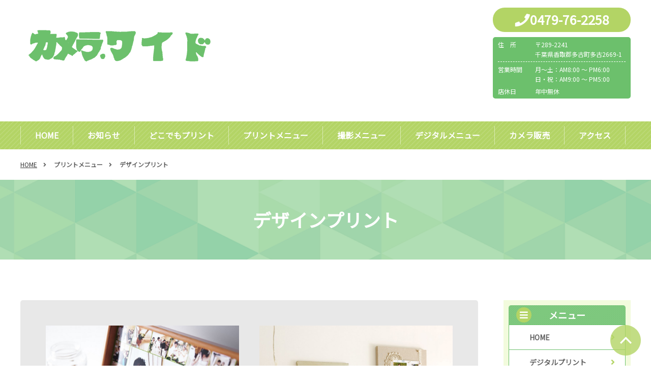

--- FILE ---
content_type: text/html; charset=UTF-8
request_url: https://camera-wide.com/spc_print/design_print/
body_size: 6047
content:
<!doctype html>
<html lang="ja">
<head>
  <!-- Google tag (gtag.js) -->
<script async src="https://www.googletagmanager.com/gtag/js?id=G-STXBKGY2BD"></script>
<script>
  window.dataLayer = window.dataLayer || [];
  function gtag(){dataLayer.push(arguments);}
  gtag('js', new Date());

  gtag('config', 'G-STXBKGY2BD');
  gtag('config', 'UA-231709076-2');
</script>
  <meta charset="utf-8">
  <meta http-equiv="X-UA-Compatible" content="IE=edge">
  <title>デザインプリント｜カメラワイド｜千葉銀行多古支店最寄りの写真屋さん</title>
  <meta name="keywords" content="" />
  <meta name="description" content="カメラワイドは千葉県香取郡多古町の千葉銀行多古支店駐車場斜め前にある写真店です。デジカメやスマホ内のお気に入り写真を、もっとおしゃれに楽しみませんか？" />
  <meta name="viewport" content="width=device-width, initial-scale=1.0">
    <link rel="shortcut icon" href="https://camera-wide.com/files/favicon/favicon_plus.ico">
  <link rel="preload" href="https://fonts.googleapis.com/css?family=Noto+Sans+JP&display=swap" as="style" onload="this.onload=null;this.rel='stylesheet'">
  <link rel="preload" href="/assets/styles/all.min.css" as="style" onload="this.onload=null;this.rel='stylesheet'">
	<link rel="preload prefetch" as="font" type="font/woff2" href="//cdn.jsdelivr.net/npm/@fortawesome/fontawesome-free@5.6.3/webfonts/fa-brands-400.woff2" crossorigin>
	<link rel="preload prefetch" as="font" type="font/woff2" href="//cdn.jsdelivr.net/npm/@fortawesome/fontawesome-free@5.6.3/webfonts/fa-regular-400.woff2" crossorigin>
	<link rel="preload prefetch" as="font" type="font/woff2" href="//cdn.jsdelivr.net/npm/@fortawesome/fontawesome-free@5.6.3/webfonts/fa-solid-900.woff2" crossorigin>
  <link rel="preload" href="/assets/styles/styles03.css" as="style" onload="this.onload=null;this.rel='stylesheet'">
      <link rel="preload" href="https://camera-wide.com/files/css/220606_custom.css" as="style" onload="this.onload=null;this.rel='stylesheet'">
    <script type="text/javascript" src="/assets/js/console.js" defer></script>
  <script type="text/javascript" src="/assets/js/plugins/jquery-3.3.1.min.js"></script>
  <script type="text/javascript" src="/assets/js/plugins/smoothScroll.js" defer></script>
  <script type="text/javascript" src="/assets/js/plugins/jquery.matchHeight-min.js" defer></script>
  <script type="text/javascript" src="/assets/js/plugins/jquery.resizeend.min.js" defer></script>
  <script type="text/javascript" src="/assets/js/plugins/slick.min.js" defer></script>
  <script type="text/javascript" src="/assets/js/plugins/ofi.min.js" defer></script>
  <script type="text/javascript" src="/assets/js/plugins/lightgallery.min.js" defer></script>
  <script type="text/javascript" src="/assets/js/modules.js" defer></script>
  <script type="text/javascript" src="/assets/js/common.js" defer></script>
  
	<style>
		@media screen and (min-width:768px) {
			.sp-hidden{
				display: block;
			}

			.pc-hidden{
				display: none;
			}
		}

		@media screen and (max-width:767px) {
			.sp-hidden{
				display: none;
			}

			.pc-hidden{
				display: block;
			}
		}

		body {
			margin: 0;
			padding: 0;
		}

		.loading {
			position: fixed;
			z-index: 1000;
			width: 100%;
			height: 100vh;
			margin: 0;
			padding: 0;
			background: #fdfdfd;
		}

		.loading.hide {
			opacity: 0;
			pointer-events: none;
			transition: opacity 500ms;
		}

		.loading .circle {
			display: block;
			position: relative;
			top: calc( 50% - 20px );
			width: 40px;
			height: 40px;
			margin: 0 auto;
			border: 8px solid #e0e0e0;
			border-top: 7px solid #ffcccc;
			border-radius: 50px;
			animation: loading 700ms linear 0ms infinite normal both;
		}

		@keyframes loading {
			0% { transform: rotate( 0deg ); }
			100% { transform: rotate( 360deg ); }
		}
	</style>
</head>
<body id="design_print">
	<div class="loading">
		<span class="circle"></span>
	</div>
  <div class="wrapper">
    <header class="gHeader">
      <div class="gHeader_inner">
        <div class="gNavBtn pc-hidden"><div><span></span></div></div>
        <div class="gHeader_logo autoHeight gHeader_logo-left"><a href="/"><img src="https://camera-wide.com/files/w400_logo.png" alt="カメラワイド｜千葉銀行多古支店最寄りの写真屋さん"></a></div>
        <div class="gHeader_right autoHeight">
                  <dl class="gHeader_cont">
<dt class="gHeader_contTitle"><i></i>0479-76-2258</dt>
<dd class="gHeader_contBody">
<ul class="gHeader_contList">
<li class="gHeader_contItem gHeader_contItem-border">
<p class="gHeader_contLead">住　所</p>
<p class="gHeader_contText"><span>〒289-2241<br />千葉県香取郡多古町多古2669-1</span></p>
</li>
<li class="gHeader_contItem">
<p class="gHeader_contLead">営業時間</p>
<p class="gHeader_contText">月～土：AM8:00 ～ PM6:00<br />日・祝：<span>AM9:00 ～ PM</span><span>5</span><span>:00</span></p>
</li>
<li class="gHeader_contItem pt0">
<p class="gHeader_contLead">店休日</p>
<p class="gHeader_contText">年中無休</p>
</li>
</ul>
</dd>
</dl>
                </div><!-- gHeader_right -->
      </div><!-- gHeader_inner -->
    </header><!-- gHeader -->
    <nav class="gNav">
      <div class="gNav_inner">
        <div class="gNav_close pc-hidden"><div><span><i></i></span></div></div>
        <ul class="gNav_list">
                                                                  <li class="gNav_item ">
            <a href="/" >HOME</a>
                            </li>
                                                                  <li class="gNav_item ">
            <a href="/news/" >お知らせ</a>
                            </li>
                                                                  <li class="gNav_item gNav_toggle">
            <a href="javascript:;" >どこでもプリント</a>
                          <span class="toggleBtn"></span>
            <div class="subMenu">
              <div class="subMenu_inner">
                <ul class="subMenu_list">
                                                                                                                        <li class="subMenu_item"><a href="/spc/about/" >どこでもプリント(SPC)について</a></li>
                                                                                                                        <li class="subMenu_item"><a href="/spc/for_pc/" >ご自宅のパソコンから注文する</a></li>
                                                                                                                        <li class="subMenu_item"><a href="/spc/for_sp/" >スマホから注文する</a></li>
                                      </ul>
              </div>
            </div><!-- subMenu -->
                            </li>
                                                                  <li class="gNav_item gNav_toggle">
            <a href="javascript:;" >プリントメニュー</a>
                          <span class="toggleBtn"></span>
            <div class="subMenu">
              <div class="subMenu_inner">
                <ul class="subMenu_list">
                                                                                                                        <li class="subMenu_item"><a href="/spc_print/digital_print/" >デジタルプリント</a></li>
                                                                                                                        <li class="subMenu_item"><a href="/spc_print/design_print/" >デザインプリント</a></li>
                                                                                                                        <li class="subMenu_item"><a href="/spc_print/others/" >カード / カレンダー</a></li>
                                                                                                                        <li class="subMenu_item"><a href="/spc_print/film/" >フイルム現像</a></li>
                                                                                                                        <li class="subMenu_item"><a href="/spc_print/deceased_portrait/" >遺影写真作成</a></li>
                                                                                                                        <li class="subMenu_item"><a href="/spc_print/ptop/" >写真の複製</a></li>
                                      </ul>
              </div>
            </div><!-- subMenu -->
                            </li>
                                                                  <li class="gNav_item gNav_toggle">
            <a href="javascript:;" >撮影メニュー</a>
                          <span class="toggleBtn"></span>
            <div class="subMenu">
              <div class="subMenu_inner">
                <ul class="subMenu_list">
                                                                                                                        <li class="subMenu_item"><a href="/photography/studio/" >スタジオ記念撮影</a></li>
                                                                                                                        <li class="subMenu_item"><a href="/photography/id/" >証明写真撮影</a></li>
                                                                                                                        <li class="subMenu_item"><a href="/photography/iddata/" >証明写真データ販売</a></li>
                                                                                                                        <li class="subMenu_item"><a href="/photography/portrait/" >生前遺影撮影</a></li>
                                                                                                                        <li class="subMenu_item"><a href="/photography/profile/" >プロフィール撮影</a></li>
                                                                                                                        <li class="subMenu_item"><a href="/photography/location/" >出張撮影</a></li>
                                                                                                                        <li class="subMenu_item"><a href="/photography/schoolphoto/" >学校写真撮影</a></li>
                                      </ul>
              </div>
            </div><!-- subMenu -->
                            </li>
                                                                  <li class="gNav_item gNav_toggle">
            <a href="javascript:;" >デジタルメニュー</a>
                          <span class="toggleBtn"></span>
            <div class="subMenu">
              <div class="subMenu_inner">
                <ul class="subMenu_list">
                                                                                                                        <li class="subMenu_item"><a href="/digital/retouch/" >画像加工</a></li>
                                                                                                                        <li class="subMenu_item"><a href="/digital/data/" >画像データ書き込み</a></li>
                                      </ul>
              </div>
            </div><!-- subMenu -->
                            </li>
                                                                  <li class="gNav_item ">
            <a href="/canerasale/" >カメラ販売</a>
                            </li>
                                                                  <li class="gNav_item ">
            <a href="/p_access/" >アクセス</a>
                            </li>
                    </ul>
      </div>
    </nav><!-- gNav -->

    

		<nav class="pankuzu">
			<ul class="pankuzu_list">
				<li class="pankuzu_item"><a href="/">HOME</a></li>
									<li class="pankuzu_item">
											プリントメニュー
										</li>
									<li class="pankuzu_item">
											デザインプリント
										</li>
							</ul>
		</nav>
		<h1 class="pageTitle">
			<span>デザインプリント</span>
		</h1>
		<div class="contents contents-hr">
			<div class="main">
				<div class="editor">
					<!-------------------------------------- ページCSS -------------------------------------->
<style><!--
/**********************************
全体設定
**********************************/
.editor p {
    text-align: center;
}
#list {
    background: #e8e8e8;
    border-radius: 5px;
    padding: 30px;
}
/* 画像サイズ */
#list img {
    width: 380px;
    height: 300px;
    object-fit: cover;
}
#decoration .flexbox img {
    width: 300px;
}
/* 見出し　スラッシュ */
.img_catch {
    font-weight: bold;
    font-size: 16px;
    margin: 30px;
    display: flex;
    justify-content: center;
    align-items: center;
    font-size: 26px;
    text-align: center;
}
.img_catch::before, .img_catch::after {
    content: '';
    width: 3px;
    height: 40px;
    background-color: orange;
}
.img_catch::before {
    margin-right: 30px;
    transform: rotate(-35deg)
}
.img_catch::after {
    margin-left: 30px;
    transform: rotate(35deg)
}

/*****************************
PC
*****************************/
@media screen and (min-width:769px) {
.flexbox {
    display: flex;
    justify-content: space-around;
}
/* 画像サイズ 
.editor img {
    max-width: 570px;
}
*/

}
--></style>
<!-------------------------------------- ページCSS -------------------------------------->
<div id="list">
<div class="flexbox">
<div>
<p><a href="#collage"><img src="https://camera-wide.com/files/img/spc/design_print/collage_print01.jpg" alt="コラージュプリント" /></a></p>
<p><a href="#collage">コラージュプリント</a></p>
</div>
<div>
<p><a href="#decoration"><img src="https://camera-wide.com/files/img/spc/design_print/decoration_print01.jpg" alt="デコレーションプリント" /></a></p>
<p><a href="#decoration">デコレーションプリント</a></p>
</div>
</div>
<div class="flexbox">
<div>
<p><a href="#square"><img src="https://camera-wide.com/files/img/spc/design_print/square_print01.jpg" alt="ましかくプリント" /></a></p>
<p><a href="#square">ましかくプリント</a></p>
</div>
<div>
<p><a href="#poster"><img src="https://camera-wide.com/files/img/spc/design_print/poster_print01.jpg" alt="ポスタープリント" /></a></p>
<p><a href="#poster">ポスタープリント</a></p>
</div>
</div>
<div class="flexbox">
<div>
<p><a href="#longlong"><img src="https://camera-wide.com/files/img/spc/design_print/longlong_print01.jpg" alt="ロングロングプリント" /></a></p>
<p><a href="#longlong">ロングロングプリント</a></p>
</div>
<div>
<p><a href="#frame"><img src="https://camera-wide.com/files/img/spc/design_print/frame_print01.jpg" alt="フレームプリント" /></a></p>
<p><a href="#frame">フレームプリント</a></p>
</div>
</div>
<div class="flexbox">
<div>
<p><a href="#tagpri"><img src="https://camera-wide.com/files/img/spc/design_print/tag_print01.jpg" alt="タグプリント" /></a></p>
<p><a href="#tagpri">タグプリント</a></p>
</div>
<div>
<p><a href="#miniprint"><img src="https://camera-wide.com/files/img/spc/design_print/mini_print01.jpg" alt="ミニプリント" /></a></p>
<p><a href="#miniprint">ミニプリント</a></p>
</div>
</div>
</div>
<div id="collage">
<h2 class="headLine2">コラージュプリント</h2>
<p><img src="https://camera-wide.com/files/img/spc/design_print/collage_print01.jpg" alt="コラージュプリント" /></p>
<p class="img_catch">たくさんの思い出を、ひと目で。</p>
<p>ひと目で楽しい一枚をコラージュすることができます。<br /> タイトルや日付を入れることも可能です。<br /> プレゼントにしたり額に入れて飾ったりもできるので、 楽しみ方はあなた次第！<br /> 下記のさまざまなバリエーションからお選びいただけます。</p>
<p class="img_catch">A4タイプ・レイアウトバリエーション</p>
<p><img src="https://camera-wide.com/files/img/spc/design_print/collage_print02.png" alt="A4タイプ・レイアウトバリエーション" /></p>
<p class="img_catch">ポストカードタイプ・レイアウトバリエーション</p>
<p><img src="https://camera-wide.com/files/img/spc/design_print/collage_print03.png" alt="ポストカードタイプ・レイアウトバリエーション" /></p>
<p class="img_catch">カラーバリエーション</p>
<p><img src="https://camera-wide.com/files/img/spc/design_print/collage_print04.png" alt="カラーバリエーション" /></p>
</div>
<div id="decoration">
<h2 class="headLine2">デコレーションプリント</h2>
<p><img src="https://camera-wide.com/files/img/spc/design_print/decoration_print01.jpg" alt="デコレーションプリント" /></p>
<p class="img_catch">お気に入りの写真をデコレーションすれば<br /> もっともっとお気に入りに！</p>
<p>写真を組み合わせ、デコレーションしてプリントしたら、新しい世界が顔をのぞかせます。<br /> 多彩なバリエーションのデザインに割り付けるだけで、あとはおまかせ。<br /> お誕生日のお祝い、イベントの記念、旅の思い出などなど。<br /> フレームに入れて飾ったり、プレゼントしても喜ばれそう。</p>
<p class="img_catch">デザインテンプレート例</p>
<div class="flexbox">
<p><img src="https://camera-wide.com/files/img/spc/design_print/decoration_print02.jpg" alt="デザインテンプレート例1" /></p>
<p><img src="https://camera-wide.com/files/img/spc/design_print/decoration_print03.jpg" alt="デザインテンプレート例2" /></p>
</div>
<div class="flexbox">
<p><img src="https://camera-wide.com/files/img/spc/design_print/decoration_print04.jpg" alt="デザインテンプレート例3" /></p>
<p><img src="https://camera-wide.com/files/img/spc/design_print/decoration_print05.jpg" alt="デザインテンプレート例4" /></p>
</div>
<div class="flexbox">
<p><img src="https://camera-wide.com/files/img/spc/design_print/decoration_print06.jpg" alt="デザインテンプレート例5" /></p>
<p><img src="https://camera-wide.com/files/img/spc/design_print/decoration_print07.jpg" alt="デザインテンプレート例6" /></p>
</div>
<p>デザインテンプレートは上記のほかにも多数ございます。</p>
</div>
<div id="square">
<h2 class="headLine2">ましかくプリント</h2>
<p><img src="https://camera-wide.com/files/img/spc/design_print/square_print01.jpg" alt="ましかくプリント" /></p>
<p class="img_catch">ましかく、きれいに、おしゃれを楽しむ。</p>
<p>ましかく（正方形）にプリントすることができます。<br /> 規則性を持たせて飾ったり、額に入れて飾ったり。<br /> すっきりとしたおしゃれさが漂います。<br /> インスタの写真をプリントするのにもピッタリです！</p>
<p><img src="https://camera-wide.com/files/img/spc/design_print/square_print02.png" alt="ましかくプリントのバリエーション" /></p>
<p>---8つのバリエーションをご用意---<br /> フレームなし/ＷＢ/ポラ風/フィルム風Ａ/フィルム風Ｂ/フィルム風Ｃ/手焼き風/ウッドフレーム</p>
</div>
<div id="poster">
<h2 class="headLine2">ポスタープリント</h2>
<p><img src="https://camera-wide.com/files/img/spc/design_print/poster_print01.jpg" alt="ポスタープリント" /></p>
<p class="img_catch">おもいでを飾ろう。</p>
<p>お気に入りの写真は大きく伸ばして。<br /> ポスターを貼る感覚でインテリアに仲間入りさせましょう。<br /> 映画のポスター風にアレンジしたり思い出のシーンを組み合わせて再現したり。<br /> 豊富なデザインで演出する楽しみも、大！</p>
</div>
<div id="longlong">
<h2 class="headLine2">ロングロングプリント</h2>
<p><img src="https://camera-wide.com/files/img/spc/design_print/longlong_print01.jpg" alt="ロングロングプリント" /></p>
<p class="img_catch">うれしい、たのしい、つながる。</p>
<p>お気に入りの写真を組み合わせて、インテリアにしませんか。<br /> いろんな表情やシーンが集まると、<br /> 眺めるだけで物語りが生まれハッピーな気分が漂います。<br /> ベイビー、七五三、ウェディング、シンプル…とデザインも多彩。<br /> 大きなサイズが迫力満点です！</p>
</div>
<div id="frame">
<h2 class="headLine2">フレームプリント</h2>
<p><img src="https://camera-wide.com/files/img/spc/design_print/frame_print01.jpg" alt="フレームプリント" /></p>
<p class="img_catch">ふんわりとしたかわいらしさを。</p>
<p>かわいいデザインのフレームで写真を飾ればひとあじ違った仕上がりに！<br /> プレゼントにもおすすめです。</p>
</div>
<div id="tagpri">
<h2 class="headLine2">タグプリント</h2>
<p><img src="https://camera-wide.com/files/img/spc/design_print/tag_print01.jpg" alt="タグプリント" /></p>
<p class="img_catch">さっと、思い出せる。</p>
<p>プリントした写真が多く、探すのが大変！そんな困り事はこのタグプリで解決です。<br /> プリントの束ごとに仕切るだけ、見出し付きだから探すときも一目でわかります。<br /> インデックス付きのオリジナルタイプなら、すぐにお目当てを探せます！</p>
</div>
<div id="miniprint">
<h2 class="headLine2">ミニプリント</h2>
<p><img src="https://camera-wide.com/files/img/spc/design_print/mini_print01.jpg" alt="ミニプリント" /></p>
<p class="img_catch">カードサイズのかわいいプリント</p>
<p>カードサイズの小さくかわいい「ミニプリント」にしてみませんか？<br /> カードや名刺、ミニ ポラロイド（チェキ）用のアルバムにピッタリ収まるので、<br /> お気に入りを集めた、自分だけのアルバムを作ることができます！</p>
</div>
				</div><!-- editor -->
			</div><!-- main -->
			<div class="side">
				
<div class="sideBox">
	<div class="sideBox_title">メニュー</div>
	<div class="sideBox_body">
		<ul class="tree_list">
                                                        			<li class="tree_item">
      				<div class="tree_head tree_head-linkR">
      					<a href="/"  class="active">HOME</a>
      				</div>
      			</li>
                                                                  			<li class="tree_item">
      				<div class="tree_head tree_head-linkR">
      					<a href="/spc_print/digital_print/"  >デジタルプリント</a>
      				</div>
      			</li>
                                                                  			<li class="tree_item">
      				<div class="tree_head tree_head-linkR">
      					<a href="/photography/studio/"  >スタジオ記念撮影</a>
      				</div>
      			</li>
                                                                  			<li class="tree_item">
      				<div class="tree_head tree_head-linkR">
      					<a href="/news/"  >お知らせ</a>
      				</div>
      			</li>
                                                                  			<li class="tree_item">
      				<div class="tree_head tree_head-linkR">
      					<a href="/p_access/"  >アクセス</a>
      				</div>
      			</li>
                  		</ul>
	</div><!-- tempSide_body -->
</div><!-- sideBox -->

  <ul class="sideBnrs ">
              <li class="sideBnr">
        <a href="https://www.noritsu-precision.com/spc/" target="_blank">            <img src="https://camera-wide.com/files/img/spc/banner01.jpg" alt="">
        </a>        </li>
              <li class="sideBnr">
                    <img src="https://camera-wide.com/files/img/bnr/bnr_mynumber01_green.png" alt="">
                </li>
        </ul>

  
			</div><!-- side -->
		</div><!-- contents -->


		<footer class="gFooter">
			<div class="gFooter_inner">
								<ul class="gFooter_links">
																									<li class="gFooter_link gFooter_link-only tree_head-linkL ">
						<a href="/" >HOME</a>
											</li>
																									<li class="gFooter_link gFooter_link-only tree_head-linkL ">
						<a href="/privacy_policy/" >プライバシーポリシー</a>
											</li>
																									<li class="gFooter_link gFooter_link-only tree_head-linkL ">
						<a href="/tokusyouhou/" >特商法に基づく表記</a>
											</li>
																									<li class="gFooter_link gFooter_link-only tree_head-linkL ">
						<a href="/terms/" >利用規約</a>
											</li>
									</ul>
							</div><!-- gFooter_inner -->
			<p class="gFooter_copyright">©2022 カメラワイド</p>
		</footer><!-- gFooter -->
    <div class="pc-hidden"><div class="gNavOverlay"></div></div>
    <p class="pageTop"><a href="#"><img src="/assets/images/green/pageTop.png" alt="ページトップへ"></a></p>
  </div><!-- /.wrapper -->
  
	<script>
		const loading = document.querySelector('.loading');

		const youtube_defer = (iframes = Array.prototype.slice.call(document.querySelectorAll('.movie_contents'))) => {
			if(iframes){
				iframes.map((iframe)=>{
					if (iframe.getAttribute('data-movie')) {
						iframe.setAttribute('src', iframe.getAttribute('data-movie'));
					}
				})
			}
		}

		window.addEventListener('load', () => {
			loading.classList.add('hide');
			setTimeout(()=>{
				youtube_defer();
			},3000)
		}, false);
	</script>
</body>
</html>


--- FILE ---
content_type: text/css
request_url: https://camera-wide.com/files/css/220606_custom.css
body_size: 799
content:
@charset "utf-8";
/* カスタムCSS */
/**********************************
全体・共通設定
**********************************/
/* フォント設定 */
.bold {
	font-weight: bold;
}
.red {
	color: red;
}
.blue {
	color: blue;
}

/* 文字揃え */
.align_l {
	text-align: left;
}
.align_c {
	text-align: center;
}
.align_r {
	text-align: right;
}

/* リンクホバー時　ゆっくり変化 */
a,
a:hover {
	transition: 0.3s ease-in-out;
}

/* エディタ内　テキストリンク（ボタン除く）　下線装飾 */
.editor a:not(.btn) {
	text-decoration: underline;
}
/* pagerの下線装飾回避 */
.editor .pager a:not(.btn) {
	text-decoration: none;
}

/* スクロールテーブル　調整 */
.scrollTable {
	margin-top: 20px;
}

/* 汎用_画像テーブル（院内設備など） */
.common_img_table th,
.common_img_table td {
	text-align: center;
}
.common_img_table h3 {
	text-align: left;
}

/**********************************
PC設定
**********************************/
@media (min-width: 768px) {

	/* ボタン */
	.btn {
		width: 250px;
		margin: 0 auto;
	}

	/* iframe設定 */
	p > iframe {
		display: block;
		margin: 0 auto;
		width: 900px;
		height: 600px;
	}

	/* PC中央揃えスマホ中央揃え */
	.sp_left{
		text-align:center;
	}
	/* グローバルナビ　画面幅　均等 */
	.gNav_item>a {
		padding: 5px 28px;
	}
}

/**********************************
スマホ設定
**********************************/
@media (max-width: 767px) {

	/* 汎用_画像テーブル（院内設備など） */
	.common_img_table th,
	.common_img_table td {
		display: block; /* スマホ時縦並び */
	}

	/* iframe設定 */
	p > iframe {
		height: 300px;
	}

	/* PC中央揃えスマホ中央揃え */
	.sp_left{
		text-align:left;
	}

}